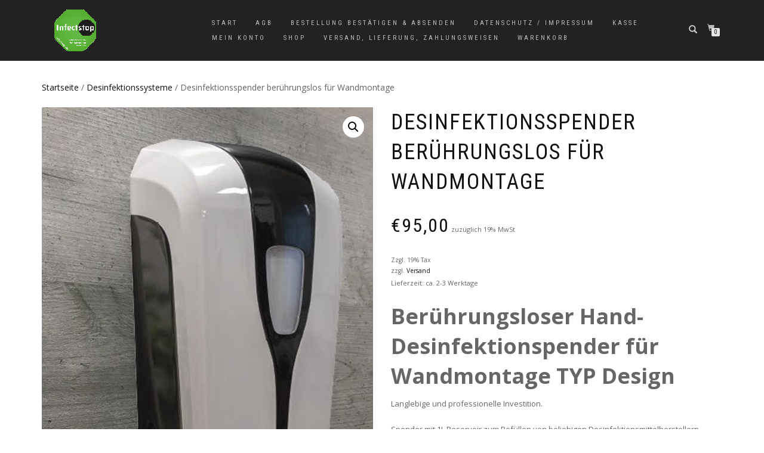

--- FILE ---
content_type: text/html; charset=UTF-8
request_url: https://covidblock.de/produkt/desinfektionsspender-beruehrungslos-fuer-wandmontage
body_size: 14790
content:
<!DOCTYPE html>
<html lang="de">
<head>
<meta charset="UTF-8">
<meta name="viewport" content="width=device-width, initial-scale=1, maximum-scale=1">
<link rel="profile" href="http://gmpg.org/xfn/11">

<script>window._wca = window._wca || [];</script>

	<!-- This site is optimized with the Yoast SEO plugin v14.1 - https://yoast.com/wordpress/plugins/seo/ -->
	<title>Desinfektionsspender berührungslos für Wandmontage - COVIDBLOCK PROFESSIONELLER HYGIENESCHUTZ</title>
	<meta name="description" content="- Mobile Trennwände - Desinfektionsspender - Acrylscheiben für Theke und Tisch - Absperrsysteme - Berührungsloser Desinfektionsspender - Komplettset Desinfektionsspender - Touchless Desinfektion - Tröpfcheninfektionsschutz - Schutzsysteme - Thekenschutzwand - Thekentrennwände - Acrylschutzwand - Kassenschutzwand- Infektionsschutzsysteme- Besucherboxen - Absperrsysteme - Schutzwand mieten - München - Bayern" />
	<meta name="robots" content="index, follow" />
	<meta name="googlebot" content="index, follow, max-snippet:-1, max-image-preview:large, max-video-preview:-1" />
	<meta name="bingbot" content="index, follow, max-snippet:-1, max-image-preview:large, max-video-preview:-1" />
	<link rel="canonical" href="https://covidblock.de/produkt/desinfektionsspender-beruehrungslos-fuer-wandmontage" />
	<meta property="og:locale" content="de_DE" />
	<meta property="og:type" content="article" />
	<meta property="og:title" content="Desinfektionsspender berührungslos für Wandmontage - COVIDBLOCK PROFESSIONELLER HYGIENESCHUTZ" />
	<meta property="og:description" content="- Mobile Trennwände - Desinfektionsspender - Acrylscheiben für Theke und Tisch - Absperrsysteme - Berührungsloser Desinfektionsspender - Komplettset Desinfektionsspender - Touchless Desinfektion - Tröpfcheninfektionsschutz - Schutzsysteme - Thekenschutzwand - Thekentrennwände - Acrylschutzwand - Kassenschutzwand- Infektionsschutzsysteme- Besucherboxen - Absperrsysteme - Schutzwand mieten - München - Bayern" />
	<meta property="og:url" content="https://covidblock.de/produkt/desinfektionsspender-beruehrungslos-fuer-wandmontage" />
	<meta property="og:site_name" content="COVIDBLOCK PROFESSIONELLER HYGIENESCHUTZ" />
	<meta property="article:modified_time" content="2025-12-05T09:02:45+00:00" />
	<meta property="og:image" content="https://covidblock.de/wp-content/uploads/2020/06/STOP_AKTION-scaled.jpg" />
	<meta property="og:image:width" content="1920" />
	<meta property="og:image:height" content="2560" />
	<meta name="twitter:card" content="summary_large_image" />
	<script type="application/ld+json" class="yoast-schema-graph">{"@context":"https://schema.org","@graph":[{"@type":"Organization","@id":"https://covidblock.de/#organization","name":"SPECTRAM.E.D. GmbH","url":"https://covidblock.de/","sameAs":[],"logo":{"@type":"ImageObject","@id":"https://covidblock.de/#logo","inLanguage":"de","url":"https://covidblock.de/wp-content/uploads/2020/05/Logo_web_mobil.png","width":105,"height":105,"caption":"SPECTRAM.E.D. GmbH"},"image":{"@id":"https://covidblock.de/#logo"}},{"@type":"WebSite","@id":"https://covidblock.de/#website","url":"https://covidblock.de/","name":"COVIDBLOCK PROFESSIONELLER HYGIENESCHUTZ","description":"Bieten Sie Ihren Kunden die professionelle Seite des Hygieneschutz!","publisher":{"@id":"https://covidblock.de/#organization"},"potentialAction":[{"@type":"SearchAction","target":"https://covidblock.de/?s={search_term_string}","query-input":"required name=search_term_string"}],"inLanguage":"de"},{"@type":"ImageObject","@id":"https://covidblock.de/produkt/desinfektionsspender-beruehrungslos-fuer-wandmontage#primaryimage","inLanguage":"de","url":"https://covidblock.de/wp-content/uploads/2020/06/STOP_AKTION-scaled.jpg","width":1920,"height":2560},{"@type":"WebPage","@id":"https://covidblock.de/produkt/desinfektionsspender-beruehrungslos-fuer-wandmontage#webpage","url":"https://covidblock.de/produkt/desinfektionsspender-beruehrungslos-fuer-wandmontage","name":"Desinfektionsspender ber\u00fchrungslos f\u00fcr Wandmontage - COVIDBLOCK PROFESSIONELLER HYGIENESCHUTZ","isPartOf":{"@id":"https://covidblock.de/#website"},"primaryImageOfPage":{"@id":"https://covidblock.de/produkt/desinfektionsspender-beruehrungslos-fuer-wandmontage#primaryimage"},"datePublished":"2020-06-04T14:21:58+00:00","dateModified":"2025-12-05T09:02:45+00:00","description":"- Mobile Trennw\u00e4nde - Desinfektionsspender - Acrylscheiben f\u00fcr Theke und Tisch - Absperrsysteme - Ber\u00fchrungsloser Desinfektionsspender - Komplettset Desinfektionsspender - Touchless Desinfektion - Tr\u00f6pfcheninfektionsschutz - Schutzsysteme - Thekenschutzwand - Thekentrennw\u00e4nde - Acrylschutzwand - Kassenschutzwand- Infektionsschutzsysteme- Besucherboxen - Absperrsysteme - Schutzwand mieten - M\u00fcnchen - Bayern","inLanguage":"de","potentialAction":[{"@type":"ReadAction","target":["https://covidblock.de/produkt/desinfektionsspender-beruehrungslos-fuer-wandmontage"]}]}]}</script>
	<!-- / Yoast SEO plugin. -->


<link rel='dns-prefetch' href='//stats.wp.com' />
<link rel='dns-prefetch' href='//s.w.org' />
<link rel="alternate" type="application/rss+xml" title="COVIDBLOCK PROFESSIONELLER HYGIENESCHUTZ &raquo; Feed" href="https://covidblock.de/feed" />
<link rel="alternate" type="application/rss+xml" title="COVIDBLOCK PROFESSIONELLER HYGIENESCHUTZ &raquo; Kommentar-Feed" href="https://covidblock.de/comments/feed" />
<link rel="alternate" type="application/rss+xml" title="COVIDBLOCK PROFESSIONELLER HYGIENESCHUTZ &raquo; Desinfektionsspender berührungslos für Wandmontage-Kommentar-Feed" href="https://covidblock.de/produkt/desinfektionsspender-beruehrungslos-fuer-wandmontage/feed" />
		<script type="text/javascript">
			window._wpemojiSettings = {"baseUrl":"https:\/\/s.w.org\/images\/core\/emoji\/12.0.0-1\/72x72\/","ext":".png","svgUrl":"https:\/\/s.w.org\/images\/core\/emoji\/12.0.0-1\/svg\/","svgExt":".svg","source":{"concatemoji":"https:\/\/covidblock.de\/wp-includes\/js\/wp-emoji-release.min.js?ver=5.4.18"}};
			/*! This file is auto-generated */
			!function(e,a,t){var n,r,o,i=a.createElement("canvas"),p=i.getContext&&i.getContext("2d");function s(e,t){var a=String.fromCharCode;p.clearRect(0,0,i.width,i.height),p.fillText(a.apply(this,e),0,0);e=i.toDataURL();return p.clearRect(0,0,i.width,i.height),p.fillText(a.apply(this,t),0,0),e===i.toDataURL()}function c(e){var t=a.createElement("script");t.src=e,t.defer=t.type="text/javascript",a.getElementsByTagName("head")[0].appendChild(t)}for(o=Array("flag","emoji"),t.supports={everything:!0,everythingExceptFlag:!0},r=0;r<o.length;r++)t.supports[o[r]]=function(e){if(!p||!p.fillText)return!1;switch(p.textBaseline="top",p.font="600 32px Arial",e){case"flag":return s([127987,65039,8205,9895,65039],[127987,65039,8203,9895,65039])?!1:!s([55356,56826,55356,56819],[55356,56826,8203,55356,56819])&&!s([55356,57332,56128,56423,56128,56418,56128,56421,56128,56430,56128,56423,56128,56447],[55356,57332,8203,56128,56423,8203,56128,56418,8203,56128,56421,8203,56128,56430,8203,56128,56423,8203,56128,56447]);case"emoji":return!s([55357,56424,55356,57342,8205,55358,56605,8205,55357,56424,55356,57340],[55357,56424,55356,57342,8203,55358,56605,8203,55357,56424,55356,57340])}return!1}(o[r]),t.supports.everything=t.supports.everything&&t.supports[o[r]],"flag"!==o[r]&&(t.supports.everythingExceptFlag=t.supports.everythingExceptFlag&&t.supports[o[r]]);t.supports.everythingExceptFlag=t.supports.everythingExceptFlag&&!t.supports.flag,t.DOMReady=!1,t.readyCallback=function(){t.DOMReady=!0},t.supports.everything||(n=function(){t.readyCallback()},a.addEventListener?(a.addEventListener("DOMContentLoaded",n,!1),e.addEventListener("load",n,!1)):(e.attachEvent("onload",n),a.attachEvent("onreadystatechange",function(){"complete"===a.readyState&&t.readyCallback()})),(n=t.source||{}).concatemoji?c(n.concatemoji):n.wpemoji&&n.twemoji&&(c(n.twemoji),c(n.wpemoji)))}(window,document,window._wpemojiSettings);
		</script>
		<style type="text/css">
img.wp-smiley,
img.emoji {
	display: inline !important;
	border: none !important;
	box-shadow: none !important;
	height: 1em !important;
	width: 1em !important;
	margin: 0 .07em !important;
	vertical-align: -0.1em !important;
	background: none !important;
	padding: 0 !important;
}
</style>
	<link rel='stylesheet' id='wp-block-library-css'  href='https://c0.wp.com/c/5.4.18/wp-includes/css/dist/block-library/style.min.css' type='text/css' media='all' />
<style id='wp-block-library-inline-css' type='text/css'>
.has-text-align-justify{text-align:justify;}
</style>
<link rel='stylesheet' id='wc-block-style-css'  href='https://c0.wp.com/p/woocommerce/4.1.4/packages/woocommerce-blocks/build/style.css' type='text/css' media='all' />
<link rel='stylesheet' id='photoswipe-css'  href='https://c0.wp.com/p/woocommerce/4.1.4/assets/css/photoswipe/photoswipe.min.css' type='text/css' media='all' />
<link rel='stylesheet' id='photoswipe-default-skin-css'  href='https://c0.wp.com/p/woocommerce/4.1.4/assets/css/photoswipe/default-skin/default-skin.min.css' type='text/css' media='all' />
<style id='woocommerce-inline-inline-css' type='text/css'>
.woocommerce form .form-row .required { visibility: visible; }
</style>
<link rel='stylesheet' id='bootstrap-css'  href='https://covidblock.de/wp-content/themes/shop-isle/assets/bootstrap/css/bootstrap.min.css?ver=20120208' type='text/css' media='all' />
<link rel='stylesheet' id='magnific-popup-css'  href='https://covidblock.de/wp-content/themes/shop-isle/assets/css/vendor/magnific-popup.min.css?ver=20120208' type='text/css' media='all' />
<link rel='stylesheet' id='flexslider-css'  href='https://covidblock.de/wp-content/themes/shop-isle/assets/css/vendor/flexslider.min.css?ver=20120208' type='text/css' media='all' />
<link rel='stylesheet' id='owl-carousel-css'  href='https://covidblock.de/wp-content/themes/shop-isle/assets/css/vendor/owl.carousel.min.css?ver=2.1.7' type='text/css' media='all' />
<link rel='stylesheet' id='shop-isle-animate-css'  href='https://covidblock.de/wp-content/themes/shop-isle/assets/css/vendor/animate.min.css?ver=20120208' type='text/css' media='all' />
<link rel='stylesheet' id='shop-isle-main-style-css'  href='https://covidblock.de/wp-content/themes/shop-isle/assets/css/style.min.css?ver=1.1.60' type='text/css' media='all' />
<link rel='stylesheet' id='shop-isle-style-css'  href='https://covidblock.de/wp-content/themes/shop-isle/style.css?ver=1.1.60' type='text/css' media='all' />
<link rel='stylesheet' id='woocommerce-de_frontend_styles-css'  href='https://covidblock.de/wp-content/plugins/woocommerce-german-market-light/css/frontend.min.css?ver=1.0.2' type='text/css' media='all' />
<link rel='stylesheet' id='shop-isle-woocommerce-style1-css'  href='https://covidblock.de/wp-content/themes/shop-isle/inc/woocommerce/css/woocommerce.css?ver=11' type='text/css' media='all' />
<link rel='stylesheet' id='jetpack_css-css'  href='https://c0.wp.com/p/jetpack/8.5.3/css/jetpack.css' type='text/css' media='all' />
<!--n2css--><script type='text/javascript' src='https://covidblock.de/wp-content/plugins/1and1-wordpress-assistant/js/cookies.js?ver=5.4.18'></script>
<script type='text/javascript' src='https://c0.wp.com/c/5.4.18/wp-includes/js/jquery/jquery.js'></script>
<script type='text/javascript' src='https://c0.wp.com/c/5.4.18/wp-includes/js/jquery/jquery-migrate.min.js'></script>
<script async type='text/javascript' src='https://stats.wp.com/s-202551.js'></script>
<script type='text/javascript'>
/* <![CDATA[ */
var sepa_ajax_object = {"ajax_url":"https:\/\/covidblock.de\/wp-admin\/admin-ajax.php","nonce":"a350904894"};
var woocommerce_remove_updated_totals = "0";
var woocommerce_payment_update = "1";
/* ]]> */
</script>
<script type='text/javascript' src='https://covidblock.de/wp-content/plugins/woocommerce-german-market-light/js/WooCommerce-German-Market-Frontend.min.js?ver=1.0.2'></script>
<link rel='https://api.w.org/' href='https://covidblock.de/wp-json/' />
<link rel="EditURI" type="application/rsd+xml" title="RSD" href="https://covidblock.de/xmlrpc.php?rsd" />
<link rel="wlwmanifest" type="application/wlwmanifest+xml" href="https://covidblock.de/wp-includes/wlwmanifest.xml" /> 
<meta name="generator" content="WordPress 5.4.18" />
<meta name="generator" content="WooCommerce 4.1.4" />
<link rel='shortlink' href='https://covidblock.de/?p=437' />
<link rel="alternate" type="application/json+oembed" href="https://covidblock.de/wp-json/oembed/1.0/embed?url=https%3A%2F%2Fcovidblock.de%2Fprodukt%2Fdesinfektionsspender-beruehrungslos-fuer-wandmontage" />
<link rel="alternate" type="text/xml+oembed" href="https://covidblock.de/wp-json/oembed/1.0/embed?url=https%3A%2F%2Fcovidblock.de%2Fprodukt%2Fdesinfektionsspender-beruehrungslos-fuer-wandmontage&#038;format=xml" />
<meta name="google-site-verification" content="hqCZpAVgJBDb_3sRF2OMNpC6EV8hUWREy3JQ_KeHiAc" />
<link rel='dns-prefetch' href='//c0.wp.com'/>
<style type='text/css'>img#wpstats{display:none}</style><style id="shop_isle_customizr_pallete" type="text/css">.module.module-video { padding: 130px 0px; }.shop_isle_header_title h1 a, .shop_isle_header_title h2 a { color: #60d60c; }</style>	<noscript><style>.woocommerce-product-gallery{ opacity: 1 !important; }</style></noscript>
	<style type="text/css">.recentcomments a{display:inline !important;padding:0 !important;margin:0 !important;}</style><style type="text/css">.broken_link, a.broken_link {
	text-decoration: line-through;
}</style><link rel="icon" href="https://covidblock.de/wp-content/uploads/2020/05/cropped-Logo_web-32x32.png" sizes="32x32" />
<link rel="icon" href="https://covidblock.de/wp-content/uploads/2020/05/cropped-Logo_web-192x192.png" sizes="192x192" />
<link rel="apple-touch-icon" href="https://covidblock.de/wp-content/uploads/2020/05/cropped-Logo_web-180x180.png" />
<meta name="msapplication-TileImage" content="https://covidblock.de/wp-content/uploads/2020/05/cropped-Logo_web-270x270.png" />
</head>
<body class="product-template-default single single-product postid-437 wp-custom-logo theme-shop-isle woocommerce woocommerce-page woocommerce-no-js woocommerce-active">

	
	<!-- Preloader -->
	
	<header class="header ">
			<!-- Navigation start -->
		<nav class="navbar navbar-custom navbar-fixed-top " role="navigation">

		<div class="container">
		<div class="header-container">

		<div class="navbar-header">
		<div class="shop_isle_header_title"><div class="shop-isle-header-title-inner"><a href="https://covidblock.de/" class="custom-logo-link" rel="home"><img width="72" height="72" src="https://covidblock.de/wp-content/uploads/2020/05/Logo_web_mobilmini.png" class="custom-logo" alt="COVIDBLOCK PROFESSIONELLER HYGIENESCHUTZ" /></a></div></div>
						<div type="button" class="navbar-toggle" data-toggle="collapse" data-target="#custom-collapse">
							<span class="sr-only">Navigation umschalten</span>
							<span class="icon-bar"></span>
							<span class="icon-bar"></span>
							<span class="icon-bar"></span>
						</div>
					</div>

					<div class="header-menu-wrap">
						<div class="collapse navbar-collapse" id="custom-collapse">

							<div class="nav navbar-nav navbar-right"><ul>
<li ><a href="https://covidblock.de/">Start</a></li><li class="page_item page-item-148"><a href="https://covidblock.de/agb">AGB</a></li>
<li class="page_item page-item-184"><a href="https://covidblock.de/bestellung_bestaetigen__absenden">Bestellung bestätigen &#038; absenden</a></li>
<li class="page_item page-item-3"><a href="https://covidblock.de/privacy-policy">DATENSCHUTZ / IMPRESSUM</a></li>
<li class="page_item page-item-8"><a href="https://covidblock.de/kasse">Kasse</a></li>
<li class="page_item page-item-9"><a href="https://covidblock.de/mein-konto">Mein Konto</a></li>
<li class="page_item page-item-6 current_page_parent"><a href="https://covidblock.de/shop">Shop</a></li>
<li class="page_item page-item-179"><a href="https://covidblock.de/versand__lieferung">Versand, Lieferung, Zahlungsweisen</a></li>
<li class="page_item page-item-7"><a href="https://covidblock.de/warenkorb">Warenkorb</a></li>
</ul></div>

						</div>
					</div>

											<div class="navbar-cart">

							<div class="header-search">
								<div class="glyphicon glyphicon-search header-search-button"></div>
								<div class="header-search-input">
									<form role="search" method="get" class="woocommerce-product-search" action="https://covidblock.de/">
										<input type="search" class="search-field" placeholder="Produkte durchsuchen&nbsp;&hellip;" value="" name="s" title="Suche nach:" />
										<input type="submit" value="Suchen" />
										<input type="hidden" name="post_type" value="product" />
									</form>
								</div>
							</div>

															<div class="navbar-cart-inner">
									<a href="https://covidblock.de/warenkorb" title="Einkaufswagen ansehen" class="cart-contents">
										<span class="icon-basket"></span>
										<span class="cart-item-number">0</span>
									</a>
																	</div>
							
						</div>
					
				</div>
			</div>

		</nav>
		<!-- Navigation end -->
		
	
	</header>

	<div class="main">
					
			<section class="module module-super-small">
			<div class="container product-main-content"><div class="woocommerce-notices-wrapper"></div><nav class="woocommerce-breadcrumb"><a href="https://covidblock.de">Startseite</a>&nbsp;&#47;&nbsp;<a href="https://covidblock.de/produkt-kategorie/desinfektionssysteme">Desinfektionssysteme</a>&nbsp;&#47;&nbsp;Desinfektionsspender berührungslos für Wandmontage</nav><div id="product-437" class="product type-product post-437 status-publish first instock product_cat-desinfektionssysteme product_tag-beruehrungsloser-desinfektionsspender product_tag-desinfektionssaeule product_tag-desinfektionsstation has-post-thumbnail sold-individually taxable shipping-taxable purchasable product-type-simple">

	<div class="woocommerce-product-gallery woocommerce-product-gallery--with-images woocommerce-product-gallery--columns-6 images" data-columns="6" style="opacity: 0; transition: opacity .25s ease-in-out;">
	<figure class="woocommerce-product-gallery__wrapper">
		<div data-thumb="https://covidblock.de/wp-content/uploads/2020/06/STOP_AKTION-160x160.jpg" data-thumb-alt="" class="woocommerce-product-gallery__image"><a href="https://covidblock.de/wp-content/uploads/2020/06/STOP_AKTION-scaled.jpg"><img width="555" height="740" src="https://covidblock.de/wp-content/uploads/2020/06/STOP_AKTION-555x740.jpg" class="wp-post-image" alt="" title="STOP_AKTION" data-caption="" data-src="https://covidblock.de/wp-content/uploads/2020/06/STOP_AKTION-scaled.jpg" data-large_image="https://covidblock.de/wp-content/uploads/2020/06/STOP_AKTION-scaled.jpg" data-large_image_width="1920" data-large_image_height="2560" srcset="https://covidblock.de/wp-content/uploads/2020/06/STOP_AKTION-555x740.jpg 555w, https://covidblock.de/wp-content/uploads/2020/06/STOP_AKTION-225x300.jpg 225w, https://covidblock.de/wp-content/uploads/2020/06/STOP_AKTION-768x1024.jpg 768w, https://covidblock.de/wp-content/uploads/2020/06/STOP_AKTION-1152x1536.jpg 1152w, https://covidblock.de/wp-content/uploads/2020/06/STOP_AKTION-1536x2048.jpg 1536w, https://covidblock.de/wp-content/uploads/2020/06/STOP_AKTION-scaled.jpg 1920w" sizes="(max-width: 555px) 100vw, 555px" /></a></div><div data-thumb="https://covidblock.de/wp-content/uploads/2020/06/IMG_8246-160x160.jpg" data-thumb-alt="" class="woocommerce-product-gallery__image"><a href="https://covidblock.de/wp-content/uploads/2020/06/IMG_8246-scaled.jpg"><img width="555" height="740" src="https://covidblock.de/wp-content/uploads/2020/06/IMG_8246-555x740.jpg" class="" alt="" title="IMG_8246" data-caption="" data-src="https://covidblock.de/wp-content/uploads/2020/06/IMG_8246-scaled.jpg" data-large_image="https://covidblock.de/wp-content/uploads/2020/06/IMG_8246-scaled.jpg" data-large_image_width="1920" data-large_image_height="2560" srcset="https://covidblock.de/wp-content/uploads/2020/06/IMG_8246-555x740.jpg 555w, https://covidblock.de/wp-content/uploads/2020/06/IMG_8246-225x300.jpg 225w, https://covidblock.de/wp-content/uploads/2020/06/IMG_8246-768x1024.jpg 768w, https://covidblock.de/wp-content/uploads/2020/06/IMG_8246-1152x1536.jpg 1152w, https://covidblock.de/wp-content/uploads/2020/06/IMG_8246-1536x2048.jpg 1536w, https://covidblock.de/wp-content/uploads/2020/06/IMG_8246-scaled.jpg 1920w" sizes="(max-width: 555px) 100vw, 555px" /></a></div><div data-thumb="https://covidblock.de/wp-content/uploads/2020/06/IMG_8247-160x160.jpg" data-thumb-alt="" class="woocommerce-product-gallery__image"><a href="https://covidblock.de/wp-content/uploads/2020/06/IMG_8247-scaled.jpg"><img width="555" height="740" src="https://covidblock.de/wp-content/uploads/2020/06/IMG_8247-555x740.jpg" class="" alt="" title="IMG_8247" data-caption="" data-src="https://covidblock.de/wp-content/uploads/2020/06/IMG_8247-scaled.jpg" data-large_image="https://covidblock.de/wp-content/uploads/2020/06/IMG_8247-scaled.jpg" data-large_image_width="1920" data-large_image_height="2560" srcset="https://covidblock.de/wp-content/uploads/2020/06/IMG_8247-555x740.jpg 555w, https://covidblock.de/wp-content/uploads/2020/06/IMG_8247-225x300.jpg 225w, https://covidblock.de/wp-content/uploads/2020/06/IMG_8247-768x1024.jpg 768w, https://covidblock.de/wp-content/uploads/2020/06/IMG_8247-1152x1536.jpg 1152w, https://covidblock.de/wp-content/uploads/2020/06/IMG_8247-1536x2048.jpg 1536w, https://covidblock.de/wp-content/uploads/2020/06/IMG_8247-scaled.jpg 1920w" sizes="(max-width: 555px) 100vw, 555px" /></a></div><div data-thumb="https://covidblock.de/wp-content/uploads/2020/06/IMG_8248-160x160.jpg" data-thumb-alt="" class="woocommerce-product-gallery__image"><a href="https://covidblock.de/wp-content/uploads/2020/06/IMG_8248-scaled.jpg"><img width="555" height="740" src="https://covidblock.de/wp-content/uploads/2020/06/IMG_8248-555x740.jpg" class="" alt="" title="IMG_8248" data-caption="" data-src="https://covidblock.de/wp-content/uploads/2020/06/IMG_8248-scaled.jpg" data-large_image="https://covidblock.de/wp-content/uploads/2020/06/IMG_8248-scaled.jpg" data-large_image_width="1920" data-large_image_height="2560" srcset="https://covidblock.de/wp-content/uploads/2020/06/IMG_8248-555x740.jpg 555w, https://covidblock.de/wp-content/uploads/2020/06/IMG_8248-225x300.jpg 225w, https://covidblock.de/wp-content/uploads/2020/06/IMG_8248-768x1024.jpg 768w, https://covidblock.de/wp-content/uploads/2020/06/IMG_8248-1152x1536.jpg 1152w, https://covidblock.de/wp-content/uploads/2020/06/IMG_8248-1536x2048.jpg 1536w, https://covidblock.de/wp-content/uploads/2020/06/IMG_8248-scaled.jpg 1920w" sizes="(max-width: 555px) 100vw, 555px" /></a></div><div data-thumb="https://covidblock.de/wp-content/uploads/2020/06/IMG_8252-160x160.jpg" data-thumb-alt="" class="woocommerce-product-gallery__image"><a href="https://covidblock.de/wp-content/uploads/2020/06/IMG_8252-scaled.jpg"><img width="555" height="740" src="https://covidblock.de/wp-content/uploads/2020/06/IMG_8252-555x740.jpg" class="" alt="" title="IMG_8252" data-caption="" data-src="https://covidblock.de/wp-content/uploads/2020/06/IMG_8252-scaled.jpg" data-large_image="https://covidblock.de/wp-content/uploads/2020/06/IMG_8252-scaled.jpg" data-large_image_width="1920" data-large_image_height="2560" srcset="https://covidblock.de/wp-content/uploads/2020/06/IMG_8252-555x740.jpg 555w, https://covidblock.de/wp-content/uploads/2020/06/IMG_8252-225x300.jpg 225w, https://covidblock.de/wp-content/uploads/2020/06/IMG_8252-768x1024.jpg 768w, https://covidblock.de/wp-content/uploads/2020/06/IMG_8252-1152x1536.jpg 1152w, https://covidblock.de/wp-content/uploads/2020/06/IMG_8252-1536x2048.jpg 1536w, https://covidblock.de/wp-content/uploads/2020/06/IMG_8252-scaled.jpg 1920w" sizes="(max-width: 555px) 100vw, 555px" /></a></div>	</figure>
</div>

	<div class="summary entry-summary">
		<h1 class="product_title entry-title">Desinfektionsspender berührungslos für Wandmontage</h1>		
		
		
				<div class="legacy-itemprop-offers">

		
			<p class="price  ">

				<span class="woocommerce-Price-amount amount"><span class="woocommerce-Price-currencySymbol">&euro;</span>95,00</span> <small class="woocommerce-price-suffix">zuzüglich 19% MwSt</small>
		<div class="wgm-info woocommerce-de_price_taxrate ">Zzgl. 19%  Tax</div>
		<div class="wgm-info woocommerce_de_versandkosten">zzgl. <a class="versandkosten" href="https://covidblock.de/versand__lieferung" target="_blank">Versand</a></div><div class="wgm-info shipping_de shipping_de_string">
				<small>
					<span>Lieferzeit: ca. 2-3 Werktage</span>
				</small>
			</div>
			</p>
		</div>

		<div class="woocommerce-product-details__short-description">
	<h1><strong>Berührungsloser Hand-Desinfektionspender für Wandmontage TYP Design</strong></h1>
<p>Langlebige und professionelle Investition.</p>
<p>Spender mit 1L Reservoir zum Befüllen von beliebigen Desinfektionsmittelherstellern.</p>
<p>Spendertyp je nach aktuellem Lagerbestand in verschiedenen Modelvarianten vorrätig</p>
<p>8x AA Batterien notwendig ( nicht im Lieferumfang)</p>
<p>Akkubetrieb natürlich mit entsprechenden Akkus Typ  AA auch möglich.</p>
<p>Bei größeren Bestellmengen bitte um Kontaktaufnahme vorab.</p>
<p>Professioneller, berührungsloser Handdesinfektionsspender für die Erfüllung der neuen Hygieneauflagen<br />
für Handel und Industrie oder Dienstleistungsbetriebe</p>
</div>

	
	<form class="cart" action="https://covidblock.de/produkt/desinfektionsspender-beruehrungslos-fuer-wandmontage" method="post" enctype='multipart/form-data'>
		
			<div class="quantity hidden">
		<input type="hidden" id="quantity_6947e6a125222" class="qty" name="quantity" value="1" />
	</div>
	
		<button type="submit" name="add-to-cart" value="437" class="single_add_to_cart_button button alt">In den Warenkorb</button>

			</form>

	
<div class="product_meta">

	
	
		<span class="sku_wrapper">Artikelnummer: <span class="sku">Wandspender PIX</span></span>

	
	<span class="posted_in">Kategorie: <a href="https://covidblock.de/produkt-kategorie/desinfektionssysteme" rel="tag">Desinfektionssysteme</a></span>
	<span class="tagged_as">Schlagwörter: <a href="https://covidblock.de/produkt-schlagwort/beruehrungsloser-desinfektionsspender" rel="tag">Berührungsloser Desinfektionsspender</a>, <a href="https://covidblock.de/produkt-schlagwort/desinfektionssaeule" rel="tag">Desinfektionssäule</a>, <a href="https://covidblock.de/produkt-schlagwort/desinfektionsstation" rel="tag">Desinfektionsstation</a></span>
	
</div>
	</div>

	
	<div class="woocommerce-tabs wc-tabs-wrapper">
		<ul class="tabs wc-tabs" role="tablist">
							<li class="description_tab" id="tab-title-description" role="tab" aria-controls="tab-description">
					<a href="#tab-description">
						Beschreibung					</a>
				</li>
							<li class="additional_information_tab" id="tab-title-additional_information" role="tab" aria-controls="tab-additional_information">
					<a href="#tab-additional_information">
						Zusätzliche Information					</a>
				</li>
							<li class="reviews_tab" id="tab-title-reviews" role="tab" aria-controls="tab-reviews">
					<a href="#tab-reviews">
						Bewertungen (0)					</a>
				</li>
					</ul>
					<div class="woocommerce-Tabs-panel woocommerce-Tabs-panel--description panel entry-content wc-tab" id="tab-description" role="tabpanel" aria-labelledby="tab-title-description">
				
	<h2>Beschreibung</h2>

<h1><span style="font-size: small;"><strong>Berührungsloser Hand-Desinfektionspender für Wandmontage TYP Design<br />
</strong></span></h1>
<p>Berührungsloser Desinfektionsspender mit Handerkennung zur Wand oder Säulenmontage</p>
<p>Langlebige und professionelle Investition.</p>
<p>Spender mit 1L Reservoir zum Befüllen von beliebigen Desinfektionsmittelherstellern.</p>
<p>Spendertyp je nach aktuellem Lagerbestand in verschiedenen Modelvarianten vorrätig</p>
<p>8xAA Batterien notwendig ( nicht im Lieferumfang)</p>
<p>Akkubetrieb natürlich mit entsprechenden Akkus  AA auch möglich.</p>
<p>Bei größeren Bestellmengen bitte um Kontaktaufnahme vorab.</p>
<p><span style="font-size: small;">Professioneller, berührungsloser Handdesinfektionsspender für die Erfüllung der neuen Hygieneauflagen<br />
für Handel und Industrie oder Dienstleistungsbetriebe</span></p>
<p>&nbsp;</p>
			</div>
					<div class="woocommerce-Tabs-panel woocommerce-Tabs-panel--additional_information panel entry-content wc-tab" id="tab-additional_information" role="tabpanel" aria-labelledby="tab-title-additional_information">
				
	<h2>Zusätzliche Information</h2>

<table class="woocommerce-product-attributes shop_attributes">
			<tr class="woocommerce-product-attributes-item woocommerce-product-attributes-item--weight">
			<th class="woocommerce-product-attributes-item__label">Gewicht</th>
			<td class="woocommerce-product-attributes-item__value">2 kg</td>
		</tr>
			<tr class="woocommerce-product-attributes-item woocommerce-product-attributes-item--dimensions">
			<th class="woocommerce-product-attributes-item__label">Größe</th>
			<td class="woocommerce-product-attributes-item__value">27 &times; 32 &times; 126 cm</td>
		</tr>
	</table>
			</div>
					<div class="woocommerce-Tabs-panel woocommerce-Tabs-panel--reviews panel entry-content wc-tab" id="tab-reviews" role="tabpanel" aria-labelledby="tab-title-reviews">
				<div id="reviews" class="woocommerce-Reviews">
	<div id="comments">
		<h2 class="woocommerce-Reviews-title">
			Bewertungen		</h2>

					<p class="woocommerce-noreviews">Es gibt noch keine Bewertungen.</p>
			</div>

			<div id="review_form_wrapper">
			<div id="review_form">
					<div id="respond" class="comment-respond">
		<span id="reply-title" class="comment-reply-title">Schreibe die erste Bewertung für &#8222;Desinfektionsspender berührungslos für Wandmontage&#8220; <small><a rel="nofollow" id="cancel-comment-reply-link" href="/produkt/desinfektionsspender-beruehrungslos-fuer-wandmontage#respond" style="display:none;">Antwort abbrechen</a></small></span><form action="https://covidblock.de/wp-comments-post.php" method="post" id="commentform" class="comment-form" novalidate><p class="comment-notes"><span id="email-notes">Deine E-Mail-Adresse wird nicht veröffentlicht.</span> Erforderliche Felder sind mit <span class="required">*</span> markiert</p><div class="comment-form-rating"><label for="rating">Deine Bewertung</label><select name="rating" id="rating" required>
						<option value="">Bewertung&hellip;</option>
						<option value="5">Ausgezeichnet</option>
						<option value="4">Gut</option>
						<option value="3">Durchschnittlich</option>
						<option value="2">Nicht ganz schlecht</option>
						<option value="1">Sehr schlecht</option>
					</select></div><p class="comment-form-comment"><label for="comment">Deine Rezension&nbsp;<span class="required">*</span></label><textarea autocomplete="new-password"  id="f17ce735d0"  name="f17ce735d0"   cols="45" rows="8" required></textarea><textarea id="comment" aria-hidden="true" name="comment" autocomplete="new-password" style="padding:0;clip:rect(1px, 1px, 1px, 1px);position:absolute !important;white-space:nowrap;height:1px;width:1px;overflow:hidden;" tabindex="-1"></textarea><script data-noptimize type="text/javascript">document.getElementById("comment").setAttribute( "id", "a0624eb97b7e31443d711b9641f45669" );document.getElementById("f17ce735d0").setAttribute( "id", "comment" );</script></p><p class="comment-form-privacy-policy"><input type="checkbox" class="input-checkbox " name="german_market_privacy_declaration" id="german_market_privacy_declaration" value="1"><label for="german_market_privacy_declaration" class="german-market-privacy-declaration-product-review">Ich habe die <a href="https://covidblock.de/privacy-policy" class="wgm-privacy" target="_blank">Datenschutzerklärung</a> gelesen und stimmte ihr zu.&nbsp;<span class="required">*</span></label><input type="hidden" name="gm_checkbox_6_product_review_opt_in" value="yes" /></p><p class="comment-form-author"><label for="author">Name&nbsp;<span class="required">*</span></label><input id="author" name="author" type="text" value="" size="30" required /></p>
<p class="comment-form-email"><label for="email">E-Mail&nbsp;<span class="required">*</span></label><input id="email" name="email" type="email" value="" size="30" required /></p>
<p class="comment-form-cookies-consent"><input id="wp-comment-cookies-consent" name="wp-comment-cookies-consent" type="checkbox" value="yes" /> <label for="wp-comment-cookies-consent">Meinen Namen, meine E-Mail-Adresse und meine Website in diesem Browser für die nächste Kommentierung speichern.</label></p>
<p class="form-submit"><input name="submit" type="submit" id="submit" class="submit" value="Senden" /> <input type='hidden' name='comment_post_ID' value='437' id='comment_post_ID' />
<input type='hidden' name='comment_parent' id='comment_parent' value='0' />
</p></form>	</div><!-- #respond -->
				</div>
		</div>
	
	<div class="clear"></div>
</div>
			</div>
		
			</div>

</div></div><div class="container"></div><hr class="divider-w"><div class="container">
	<section class="related products">

					<h2>Ähnliche Produkte</h2>
				
		<ul class="products columns-4">

			
					<li class="product type-product post-277 status-publish first instock product_cat-absperrsysteme product_cat-desinfektionssysteme product_tag-abfalleimer product_tag-desinfektionstuecherspender has-post-thumbnail taxable shipping-taxable purchasable product-type-variable has-default-attributes">
	<a href="https://covidblock.de/produkt/infostele-mit-spender-fuer-desinfektionstuecher-muelleimer" class="woocommerce-LoopProduct-link woocommerce-loop-product__link"><img width="262" height="197" src="https://covidblock.de/wp-content/uploads/2020/05/Desinfektionsspender-mit-Mülleimer-und-Handschuhspender_400x1250_GRÜN-e1589496398696-262x197.jpg" class="attachment-shop_catalog size-shop_catalog wp-post-image" alt="" title="Desinfektionsspender mit Mülleimer und Handschuhspender_400x1250_GRÜN" /><h2 class="woocommerce-loop-product__title">Infostele mit Spender für Desinfektionstücher &#038; Mülleimer</h2></a>
				<p class="price  ">

				<span class="woocommerce-Price-amount amount"><span class="woocommerce-Price-currencySymbol">&euro;</span>331,91</span> <small class="woocommerce-price-suffix">zuzüglich 19% MwSt</small>
		<div class="wgm-info woocommerce-de_price_taxrate ">Zzgl. 19%  Tax</div>
		<div class="wgm-info woocommerce_de_versandkosten">zzgl. <a class="versandkosten" href="https://covidblock.de/versand__lieferung" target="_blank">Versand</a></div><div class="wgm-info shipping_de shipping_de_string">
				<small>
					<span>Lieferzeit: ca. 14 Werktage</span>
				</small>
			</div></p>
		</a><a href="https://covidblock.de/produkt/infostele-mit-spender-fuer-desinfektionstuecher-muelleimer" data-quantity="1" class="button product_type_variable add_to_cart_button" data-product_id="277" data-product_sku="STELE_DESYTUCHeimer" aria-label="Wähle Optionen für „Infostele mit Spender für Desinfektionstücher &amp; Mülleimer“" rel="nofollow">Ausführung wählen</a></li>

			
					<li class="product type-product post-237 status-publish instock product_cat-desinfektionssysteme product_tag-abtropfschale product_tag-auffangschale product_tag-auffangwanne has-post-thumbnail taxable shipping-taxable purchasable product-type-simple">
	<a href="https://covidblock.de/produkt/batterie-standard-8x-fuer-spender" class="woocommerce-LoopProduct-link woocommerce-loop-product__link"><img width="262" height="197" src="https://covidblock.de/wp-content/uploads/2020/05/IMG_8251-scaled-262x197.jpg" class="attachment-shop_catalog size-shop_catalog wp-post-image" alt="" title="IMG_8251" /><img width="262" height="197" src="https://covidblock.de/wp-content/uploads/2020/05/newline-mit-Auffangschale-262x197.jpg" class="attachment-shop_catalog size-shop_catalog" alt="" /><h2 class="woocommerce-loop-product__title">Batterie Standard 8x für Spender</h2></a>
				<p class="price  ">

				<span class="woocommerce-Price-amount amount"><span class="woocommerce-Price-currencySymbol">&euro;</span>8,00</span> <small class="woocommerce-price-suffix">zuzüglich 19% MwSt</small>
		<div class="wgm-info woocommerce-de_price_taxrate ">Zzgl. 19%  Tax</div>
		<div class="wgm-info woocommerce_de_versandkosten">zzgl. <a class="versandkosten" href="https://covidblock.de/versand__lieferung" target="_blank">Versand</a></div><div class="wgm-info shipping_de shipping_de_string">
				<small>
					<span>Lieferzeit: nicht angegeben</span>
				</small>
			</div></p>
		</a><a href="?add-to-cart=237" data-quantity="1" class="button product_type_simple add_to_cart_button ajax_add_to_cart" data-product_id="237" data-product_sku="Bat8" aria-label="„Batterie Standard 8x für Spender“ zu deinem Warenkorb hinzufügen" rel="nofollow">In den Warenkorb</a></li>

			
					<li class="product type-product post-294 status-publish instock product_cat-absperrsysteme product_cat-desinfektionssysteme product_tag-desinfektionstuecherspender has-post-thumbnail taxable shipping-taxable purchasable product-type-variable has-default-attributes">
	<a href="https://covidblock.de/produkt/desinfektionsspender-mit-sensor-standfuss-und-info-lightbox" class="woocommerce-LoopProduct-link woocommerce-loop-product__link"><img width="262" height="197" src="https://covidblock.de/wp-content/uploads/2020/05/Infostele_Desinfektionsständer_Praxis_850x2000-262x197.jpg" class="attachment-shop_catalog size-shop_catalog wp-post-image" alt="" title="Infostele_Desinfektionsständer_Praxis_850x2000" /><img width="262" height="197" src="https://covidblock.de/wp-content/uploads/2020/05/Infostele_Desinfektionsständer_Praxis_850x2000-262x197.jpg" class="attachment-shop_catalog size-shop_catalog" alt="" /><h2 class="woocommerce-loop-product__title">Desinfektionsspender mit Sensor, Standfuß und INFO LIGHTBOX</h2></a>
				<p class="price  ">

				<span class="woocommerce-Price-amount amount"><span class="woocommerce-Price-currencySymbol">&euro;</span>415,97</span> <small class="woocommerce-price-suffix">zuzüglich 19% MwSt</small>
		<div class="wgm-info woocommerce-de_price_taxrate ">Zzgl. 19%  Tax</div>
		<div class="wgm-info woocommerce_de_versandkosten">zzgl. <a class="versandkosten" href="https://covidblock.de/versand__lieferung" target="_blank">Versand</a></div><div class="wgm-info shipping_de shipping_de_string">
				<small>
					<span>Lieferzeit: ca. 14 Werktage</span>
				</small>
			</div></p>
		</a><a href="https://covidblock.de/produkt/desinfektionsspender-mit-sensor-standfuss-und-info-lightbox" data-quantity="1" class="button product_type_variable add_to_cart_button" data-product_id="294" data-product_sku="INFOBOX_DESYSPENDER" aria-label="Wähle Optionen für „Desinfektionsspender mit Sensor, Standfuß und INFO LIGHTBOX“" rel="nofollow">Ausführung wählen</a></li>

			
					<li class="product type-product post-285 status-publish last instock product_cat-absperrsysteme product_cat-desinfektionssysteme product_tag-desinfektionstuecherspender has-post-thumbnail taxable shipping-taxable purchasable product-type-variable">
	<a href="https://covidblock.de/produkt/infostele-mit-desinfektionsspender-variante-s" class="woocommerce-LoopProduct-link woocommerce-loop-product__link"><img width="262" height="197" src="https://covidblock.de/wp-content/uploads/2020/05/Titelbild_Desinfektionsmittelspender_Grün_400x1250-262x197.jpg" class="attachment-shop_catalog size-shop_catalog wp-post-image" alt="" title="Titelbild_Desinfektionsmittelspender_Grün_400x1250" /><img width="262" height="197" src="https://covidblock.de/wp-content/uploads/2020/05/INTERCONTINENTAL-HOTELS_Desinfektionsmittelspender_400x1250-262x197.jpg" class="attachment-shop_catalog size-shop_catalog" alt="" /><h2 class="woocommerce-loop-product__title">Infostele mit Desinfektionsspender &#8211; Variante S</h2></a>
				<p class="price  ">

				<span class="woocommerce-Price-amount amount"><span class="woocommerce-Price-currencySymbol">&euro;</span>323,53</span> <small class="woocommerce-price-suffix">zuzüglich 19% MwSt</small>
		<div class="wgm-info woocommerce-de_price_taxrate ">Zzgl. 19%  Tax</div>
		<div class="wgm-info woocommerce_de_versandkosten">zzgl. <a class="versandkosten" href="https://covidblock.de/versand__lieferung" target="_blank">Versand</a></div><div class="wgm-info shipping_de shipping_de_string">
				<small>
					<span>Lieferzeit: ca. 30 Werktage</span>
				</small>
			</div></p>
		</a><a href="https://covidblock.de/produkt/infostele-mit-desinfektionsspender-variante-s" data-quantity="1" class="button product_type_variable add_to_cart_button" data-product_id="285" data-product_sku="STELE_S_DESYSPENDER" aria-label="Wähle Optionen für „Infostele mit Desinfektionsspender - Variante S“" rel="nofollow">Ausführung wählen</a></li>

			
		</ul>

	</section>
	</div>

			</div><!-- .container -->
		</section><!-- .module-small -->
			<hr class="divider-w"><section class="module module-small-bottom aya"><div class="container"><div class="row"><div class="col-sm-6 col-sm-offset-3"><h2 class="module-title font-alt">Exklusive Produkte</h2></div></div><!-- .row --><div class="row"><div class="owl-carousel text-center" data-items="19" data-pagination="true" data-navigation="false" data-rtl="false" ><div class="owl-item"><div class="col-sm-12"><div class="ex-product"><a href="https://covidblock.de/produkt/exclusiv-luxury-thekenaufsteller-1200mm-breite-x-800mm-hoehe-mit-optionaler-durchreiche"><img width="262" height="197" src="https://covidblock.de/wp-content/uploads/2020/05/Luxury_edition-262x197.jpg" class="attachment-woocommerce_thumbnail size-woocommerce_thumbnail" alt="" srcset="https://covidblock.de/wp-content/uploads/2020/05/Luxury_edition-262x197.jpg 262w, https://covidblock.de/wp-content/uploads/2020/05/Luxury_edition.jpg 300w" sizes="(max-width: 262px) 100vw, 262px" /></a><h4 class="shop-item-title font-alt"><a href="https://covidblock.de/produkt/exclusiv-luxury-thekenaufsteller-1200mm-breite-x-800mm-hoehe-mit-optionaler-durchreiche">Exclusiv &#038; Luxury Sonderangefertigte Thekenaufsteller oder Exclusives Sockelmaterial für Schutzscheiben</a></h4></div></div></div><div class="owl-item"><div class="col-sm-12"><div class="ex-product"><a href="https://covidblock.de/produkt/180grad-stabilisierungverbinder-fuer-trennscheiben"><img width="262" height="197" src="https://covidblock.de/wp-content/uploads/2020/05/180Grad_Stabilisierungs_Adapter_4-5mm-262x197.jpg" class="attachment-woocommerce_thumbnail size-woocommerce_thumbnail" alt="" srcset="https://covidblock.de/wp-content/uploads/2020/05/180Grad_Stabilisierungs_Adapter_4-5mm-262x197.jpg 262w, https://covidblock.de/wp-content/uploads/2020/05/180Grad_Stabilisierungs_Adapter_4-5mm-300x225.jpg 300w, https://covidblock.de/wp-content/uploads/2020/05/180Grad_Stabilisierungs_Adapter_4-5mm-768x576.jpg 768w, https://covidblock.de/wp-content/uploads/2020/05/180Grad_Stabilisierungs_Adapter_4-5mm-555x416.jpg 555w, https://covidblock.de/wp-content/uploads/2020/05/180Grad_Stabilisierungs_Adapter_4-5mm.jpg 800w" sizes="(max-width: 262px) 100vw, 262px" /></a><h4 class="shop-item-title font-alt"><a href="https://covidblock.de/produkt/180grad-stabilisierungverbinder-fuer-trennscheiben">180Grad &#8211; Stabilisierungverbinder für Trennscheiben</a></h4><span class="woocommerce-Price-amount amount"><span class="woocommerce-Price-currencySymbol">&euro;</span>14,50</span> <small class="woocommerce-price-suffix">zuzüglich 19% MwSt</small></div></div></div><div class="owl-item"><div class="col-sm-12"><div class="ex-product"><a href="https://covidblock.de/produkt/90grad-l-stabilisierungsschiene-fuer-trennscheiben"><img width="262" height="197" src="https://covidblock.de/wp-content/uploads/2020/05/L_Stabilisierungs_Adapter_4-5mm-262x197.jpg" class="attachment-woocommerce_thumbnail size-woocommerce_thumbnail" alt="" srcset="https://covidblock.de/wp-content/uploads/2020/05/L_Stabilisierungs_Adapter_4-5mm-262x197.jpg 262w, https://covidblock.de/wp-content/uploads/2020/05/L_Stabilisierungs_Adapter_4-5mm-300x225.jpg 300w, https://covidblock.de/wp-content/uploads/2020/05/L_Stabilisierungs_Adapter_4-5mm-768x576.jpg 768w, https://covidblock.de/wp-content/uploads/2020/05/L_Stabilisierungs_Adapter_4-5mm-555x416.jpg 555w, https://covidblock.de/wp-content/uploads/2020/05/L_Stabilisierungs_Adapter_4-5mm.jpg 800w" sizes="(max-width: 262px) 100vw, 262px" /></a><h4 class="shop-item-title font-alt"><a href="https://covidblock.de/produkt/90grad-l-stabilisierungsschiene-fuer-trennscheiben">90Grad L- Stabilisierungverbinder für Trennscheiben</a></h4><span class="woocommerce-Price-amount amount"><span class="woocommerce-Price-currencySymbol">&euro;</span>14,50</span> <small class="woocommerce-price-suffix">zuzüglich 19% MwSt</small></div></div></div><div class="owl-item"><div class="col-sm-12"><div class="ex-product"><a href="https://covidblock.de/produkt/theken-oder-tresenaufsteller-b100-x-h60cm-mit-durchreiche-spartipp"><img width="262" height="197" src="https://covidblock.de/wp-content/uploads/2020/05/image00006-262x197.jpg" class="attachment-woocommerce_thumbnail size-woocommerce_thumbnail" alt="" /></a><h4 class="shop-item-title font-alt"><a href="https://covidblock.de/produkt/theken-oder-tresenaufsteller-b100-x-h60cm-mit-durchreiche-spartipp">Theken- oder Tresenaufsteller B100 x H60cm &#8211; Mit Durchreiche SPARTIPP</a></h4><span class="woocommerce-Price-amount amount"><span class="woocommerce-Price-currencySymbol">&euro;</span>85,00</span> <small class="woocommerce-price-suffix">zuzüglich 19% MwSt</small></div></div></div><div class="owl-item"><div class="col-sm-12"><div class="ex-product"><a href="https://covidblock.de/produkt/theken-oder-tresenaufsteller-b60-x-h60cm-ohne-durchreiche-spartipp-kopie"><img width="262" height="197" src="https://covidblock.de/wp-content/uploads/2020/05/75cmx80cm-Block20cm-262x197.jpg" class="attachment-woocommerce_thumbnail size-woocommerce_thumbnail" alt="" /></a><h4 class="shop-item-title font-alt"><a href="https://covidblock.de/produkt/theken-oder-tresenaufsteller-b60-x-h60cm-ohne-durchreiche-spartipp-kopie">Theken- oder Tresenaufsteller B80 x H60cm &#8211; Ohne Durchreiche SPARTIPP</a></h4><span class="woocommerce-Price-amount amount"><span class="woocommerce-Price-currencySymbol">&euro;</span>70,00</span> <small class="woocommerce-price-suffix">zuzüglich 19% MwSt</small></div></div></div><div class="owl-item"><div class="col-sm-12"><div class="ex-product"><a href="https://covidblock.de/produkt/theken-oder-tresenaufsteller-b60-x-h60cm-ohne-durchreiche-spartipp"><img width="262" height="197" src="https://covidblock.de/wp-content/uploads/2020/05/75cmx80cm-Block20cm-262x197.jpg" class="attachment-woocommerce_thumbnail size-woocommerce_thumbnail" alt="" /></a><h4 class="shop-item-title font-alt"><a href="https://covidblock.de/produkt/theken-oder-tresenaufsteller-b60-x-h60cm-ohne-durchreiche-spartipp">Theken- oder Tresenaufsteller B60 x H60cm &#8211; Ohne Durchreiche SPARTIPP</a></h4><span class="woocommerce-Price-amount amount"><span class="woocommerce-Price-currencySymbol">&euro;</span>45,00</span> <small class="woocommerce-price-suffix">zuzüglich 19% MwSt</small></div></div></div><div class="owl-item"><div class="col-sm-12"><div class="ex-product"><a href="https://covidblock.de/produkt/model-2-theken-oder-tresenaufsteller-b120-x-h80cm-mit-durchreiche-b30x125cm"><img width="262" height="197" src="https://covidblock.de/wp-content/uploads/2020/05/120x80-262x197.png" class="attachment-woocommerce_thumbnail size-woocommerce_thumbnail" alt="" /></a><h4 class="shop-item-title font-alt"><a href="https://covidblock.de/produkt/model-2-theken-oder-tresenaufsteller-b120-x-h80cm-mit-durchreiche-b30x125cm">Model 2 Theken- oder Tresenaufsteller B120 x H80cm &#8211; Mit Durchreiche B30x12,5cm</a></h4><span class="woocommerce-Price-amount amount"><span class="woocommerce-Price-currencySymbol">&euro;</span>185,00</span> <small class="woocommerce-price-suffix">zuzüglich 19% MwSt</small></div></div></div><div class="owl-item"><div class="col-sm-12"><div class="ex-product"><a href="https://covidblock.de/produkt/model-2-theken-oder-tresenaufsteller-b100-x-h80cm-mit-durchreiche-b30x125cm-kopie"><img width="262" height="197" src="https://covidblock.de/wp-content/uploads/2020/05/Muster_80x80_mit-262x197.png" class="attachment-woocommerce_thumbnail size-woocommerce_thumbnail" alt="" /></a><h4 class="shop-item-title font-alt"><a href="https://covidblock.de/produkt/model-2-theken-oder-tresenaufsteller-b100-x-h80cm-mit-durchreiche-b30x125cm-kopie">Model 2 Theken- oder Tresenaufsteller B100 x H80cm &#8211; Mit Durchreiche B30x12,5cm</a></h4><span class="woocommerce-Price-amount amount"><span class="woocommerce-Price-currencySymbol">&euro;</span>160,00</span> <small class="woocommerce-price-suffix">zuzüglich 19% MwSt</small></div></div></div><div class="owl-item"><div class="col-sm-12"><div class="ex-product"><a href="https://covidblock.de/produkt/model-2-theken-oder-tresenaufsteller-b80-x-h80cm-mit-durchreiche-b20x125cm"><img width="262" height="197" src="https://covidblock.de/wp-content/uploads/2020/05/Muster_80x80_mit-262x197.png" class="attachment-woocommerce_thumbnail size-woocommerce_thumbnail" alt="" /></a><h4 class="shop-item-title font-alt"><a href="https://covidblock.de/produkt/model-2-theken-oder-tresenaufsteller-b80-x-h80cm-mit-durchreiche-b20x125cm">Model 2 Theken- oder Tresenaufsteller B80 x H80cm &#8211; Mit Durchreiche B20x12,5cm</a></h4><span class="woocommerce-Price-amount amount"><span class="woocommerce-Price-currencySymbol">&euro;</span>125,00</span> <small class="woocommerce-price-suffix">zuzüglich 19% MwSt</small></div></div></div><div class="owl-item"><div class="col-sm-12"><div class="ex-product"><a href="https://covidblock.de/produkt/zusatz-eckmodul-20x20cm-fuer-theken-oder-tresenaufsteller"><img width="190" height="197" src="https://covidblock.de/wp-content/uploads/2020/05/90_Grad-262x271.jpg" class="attachment-woocommerce_thumbnail size-woocommerce_thumbnail" alt="" /></a><h4 class="shop-item-title font-alt"><a href="https://covidblock.de/produkt/zusatz-eckmodul-20x20cm-fuer-theken-oder-tresenaufsteller">Zusatz/ Eckmodul 20x20cm für Theken- oder Tresenaufsteller</a></h4><span class="woocommerce-Price-amount amount"><span class="woocommerce-Price-currencySymbol">&euro;</span>16,50</span> <small class="woocommerce-price-suffix">zuzüglich 19% MwSt</small></div></div></div></div></div></div></section>
		
			</div><!-- .main -->

		
	

	</div><div class="bottom-page-wrap">		<!-- Widgets start -->

		
		<div style="display: none"></div>		<!-- Footer start -->
		<footer class="footer bg-dark">
			<!-- Divider -->
			<hr class="divider-d">
			<!-- Divider -->
			<div class="container">

				<div class="row">

					<div class="col-sm-6"><p class="shop-isle-poweredby-box"><a class="shop-isle-poweredby" href="http://themeisle.com/themes/shop-isle/" rel="nofollow">ShopIsle </a>powered by<a class="shop-isle-poweredby" href="http://wordpress.org/" rel="nofollow"> WordPress</a></p></div><div class="col-sm-6"><div class="footer-social-links"><a href="#" target="_blank"><span class="social_facebook"></span></a><a href="#" target="_blank"><span class="social_twitter"></span></a><a href="#" target="_blank"><span class="social_dribbble"></span></a><a href="#" target="_blank"><span class="social_skype"></span></a></div></div>				</div><!-- .row -->

			</div>
		</footer>
		<!-- Footer end -->
		</div><!-- .bottom-page-wrap -->
	</div>
	<!-- Wrapper end -->
	<!-- Scroll-up -->
	<div class="scroll-up">
		<a href="#totop"><i class="arrow_carrot-2up"></i></a>
	</div>

	
<script type="application/ld+json">{"@context":"https:\/\/schema.org\/","@graph":[{"@context":"https:\/\/schema.org\/","@type":"BreadcrumbList","itemListElement":[{"@type":"ListItem","position":1,"item":{"name":"Startseite","@id":"https:\/\/covidblock.de"}},{"@type":"ListItem","position":2,"item":{"name":"Desinfektionssysteme","@id":"https:\/\/covidblock.de\/produkt-kategorie\/desinfektionssysteme"}},{"@type":"ListItem","position":3,"item":{"name":"Desinfektionsspender ber\u00fchrungslos f\u00fcr Wandmontage","@id":"https:\/\/covidblock.de\/produkt\/desinfektionsspender-beruehrungslos-fuer-wandmontage"}}]},{"@context":"https:\/\/schema.org\/","@type":"Product","@id":"https:\/\/covidblock.de\/produkt\/desinfektionsspender-beruehrungslos-fuer-wandmontage#product","name":"Desinfektionsspender ber\u00fchrungslos f\u00fcr Wandmontage","url":"https:\/\/covidblock.de\/produkt\/desinfektionsspender-beruehrungslos-fuer-wandmontage","description":"Ber\u00fchrungsloser Hand-Desinfektionspender f\u00fcr Wandmontage TYP Design\r\nLanglebige und professionelle Investition.\r\n\r\nSpender mit 1L Reservoir zum Bef\u00fcllen von beliebigen Desinfektionsmittelherstellern.\r\n\r\nSpendertyp je nach aktuellem Lagerbestand in verschiedenen Modelvarianten vorr\u00e4tig\r\n\r\n8x AA Batterien notwendig ( nicht im Lieferumfang)\r\n\r\nAkkubetrieb nat\u00fcrlich mit entsprechenden Akkus Typ\u00a0 AA auch m\u00f6glich.\r\n\r\nBei gr\u00f6\u00dferen Bestellmengen bitte um Kontaktaufnahme vorab.\r\n\r\nProfessioneller, ber\u00fchrungsloser Handdesinfektionsspender f\u00fcr die Erf\u00fcllung der neuen Hygieneauflagen\r\nf\u00fcr Handel und Industrie oder Dienstleistungsbetriebe","image":"https:\/\/covidblock.de\/wp-content\/uploads\/2020\/06\/STOP_AKTION-scaled.jpg","sku":"Wandspender PIX","offers":[{"@type":"Offer","price":"95.00","priceValidUntil":"2026-12-31","priceSpecification":{"price":"95.00","priceCurrency":"EUR","valueAddedTaxIncluded":"false"},"priceCurrency":"EUR","availability":"http:\/\/schema.org\/InStock","url":"https:\/\/covidblock.de\/produkt\/desinfektionsspender-beruehrungslos-fuer-wandmontage","seller":{"@type":"Organization","name":"COVIDBLOCK PROFESSIONELLER HYGIENESCHUTZ","url":"https:\/\/covidblock.de"}}]}]}</script>
<div class="pswp" tabindex="-1" role="dialog" aria-hidden="true">
	<div class="pswp__bg"></div>
	<div class="pswp__scroll-wrap">
		<div class="pswp__container">
			<div class="pswp__item"></div>
			<div class="pswp__item"></div>
			<div class="pswp__item"></div>
		</div>
		<div class="pswp__ui pswp__ui--hidden">
			<div class="pswp__top-bar">
				<div class="pswp__counter"></div>
				<button class="pswp__button pswp__button--close" aria-label="Schließen (Esc)"></button>
				<button class="pswp__button pswp__button--share" aria-label="Teilen"></button>
				<button class="pswp__button pswp__button--fs" aria-label="Vollbildmodus wechseln"></button>
				<button class="pswp__button pswp__button--zoom" aria-label="Vergrößern/Verkleinern"></button>
				<div class="pswp__preloader">
					<div class="pswp__preloader__icn">
						<div class="pswp__preloader__cut">
							<div class="pswp__preloader__donut"></div>
						</div>
					</div>
				</div>
			</div>
			<div class="pswp__share-modal pswp__share-modal--hidden pswp__single-tap">
				<div class="pswp__share-tooltip"></div>
			</div>
			<button class="pswp__button pswp__button--arrow--left" aria-label="Zurück (linke Pfeiltaste)"></button>
			<button class="pswp__button pswp__button--arrow--right" aria-label="Weiter (rechte Pfeiltaste)"></button>
			<div class="pswp__caption">
				<div class="pswp__caption__center"></div>
			</div>
		</div>
	</div>
</div>
	<script type="text/javascript">
		var c = document.body.className;
		c = c.replace(/woocommerce-no-js/, 'woocommerce-js');
		document.body.className = c;
	</script>
	<script type='text/javascript' src='https://c0.wp.com/p/woocommerce/4.1.4/assets/js/jquery-blockui/jquery.blockUI.min.js'></script>
<script type='text/javascript'>
/* <![CDATA[ */
var wc_add_to_cart_params = {"ajax_url":"\/wp-admin\/admin-ajax.php","wc_ajax_url":"\/?wc-ajax=%%endpoint%%","i18n_view_cart":"Warenkorb anzeigen","cart_url":"https:\/\/covidblock.de\/warenkorb","is_cart":"","cart_redirect_after_add":"no"};
/* ]]> */
</script>
<script type='text/javascript' src='https://c0.wp.com/p/woocommerce/4.1.4/assets/js/frontend/add-to-cart.min.js'></script>
<script type='text/javascript' src='https://c0.wp.com/p/woocommerce/4.1.4/assets/js/zoom/jquery.zoom.min.js'></script>
<script type='text/javascript' src='https://c0.wp.com/p/woocommerce/4.1.4/assets/js/flexslider/jquery.flexslider.min.js'></script>
<script type='text/javascript' src='https://c0.wp.com/p/woocommerce/4.1.4/assets/js/photoswipe/photoswipe.min.js'></script>
<script type='text/javascript' src='https://c0.wp.com/p/woocommerce/4.1.4/assets/js/photoswipe/photoswipe-ui-default.min.js'></script>
<script type='text/javascript'>
/* <![CDATA[ */
var wc_single_product_params = {"i18n_required_rating_text":"Bitte w\u00e4hle eine Bewertung","review_rating_required":"yes","flexslider":{"rtl":false,"animation":"slide","smoothHeight":true,"directionNav":false,"controlNav":"thumbnails","slideshow":false,"animationSpeed":500,"animationLoop":false,"allowOneSlide":false},"zoom_enabled":"1","zoom_options":[],"photoswipe_enabled":"1","photoswipe_options":{"shareEl":false,"closeOnScroll":false,"history":false,"hideAnimationDuration":0,"showAnimationDuration":0},"flexslider_enabled":"1"};
/* ]]> */
</script>
<script type='text/javascript' src='https://c0.wp.com/p/woocommerce/4.1.4/assets/js/frontend/single-product.min.js'></script>
<script type='text/javascript' src='https://c0.wp.com/p/woocommerce/4.1.4/assets/js/js-cookie/js.cookie.min.js'></script>
<script type='text/javascript'>
/* <![CDATA[ */
var woocommerce_params = {"ajax_url":"\/wp-admin\/admin-ajax.php","wc_ajax_url":"\/?wc-ajax=%%endpoint%%"};
/* ]]> */
</script>
<script type='text/javascript' src='https://c0.wp.com/p/woocommerce/4.1.4/assets/js/frontend/woocommerce.min.js'></script>
<script type='text/javascript'>
/* <![CDATA[ */
var wc_cart_fragments_params = {"ajax_url":"\/wp-admin\/admin-ajax.php","wc_ajax_url":"\/?wc-ajax=%%endpoint%%","cart_hash_key":"wc_cart_hash_9b802f4e49db5e1d4f0369282a04400f","fragment_name":"wc_fragments_9b802f4e49db5e1d4f0369282a04400f","request_timeout":"5000"};
/* ]]> */
</script>
<script type='text/javascript' src='https://c0.wp.com/p/woocommerce/4.1.4/assets/js/frontend/cart-fragments.min.js'></script>
<script type='text/javascript'>
		jQuery( 'body' ).bind( 'wc_fragments_refreshed', function() {
			var jetpackLazyImagesLoadEvent;
			try {
				jetpackLazyImagesLoadEvent = new Event( 'jetpack-lazy-images-load', {
					bubbles: true,
					cancelable: true
				} );
			} catch ( e ) {
				jetpackLazyImagesLoadEvent = document.createEvent( 'Event' )
				jetpackLazyImagesLoadEvent.initEvent( 'jetpack-lazy-images-load', true, true );
			}
			jQuery( 'body' ).get( 0 ).dispatchEvent( jetpackLazyImagesLoadEvent );
		} );
	
</script>
<script type='text/javascript' src='https://covidblock.de/wp-content/themes/shop-isle/assets/bootstrap/js/bootstrap.min.js?ver=20120208'></script>
<script type='text/javascript' src='https://covidblock.de/wp-content/themes/shop-isle/assets/js/vendor/jquery.mb.YTPlayer.min.js?ver=20120208'></script>
<script type='text/javascript' src='https://covidblock.de/wp-content/themes/shop-isle/assets/js/vendor/jqBootstrapValidation.min.js?ver=20120208'></script>
<script type='text/javascript' src='https://covidblock.de/wp-content/themes/shop-isle/assets/js/vendor/jquery.magnific-popup.min.js?ver=20120208'></script>
<script type='text/javascript' src='https://covidblock.de/wp-content/themes/shop-isle/assets/js/vendor/jquery.fitvids.min.js?ver=20120208'></script>
<script type='text/javascript' src='https://covidblock.de/wp-content/themes/shop-isle/assets/js/vendor/smoothscroll.min.js?ver=20120208'></script>
<script type='text/javascript' src='https://covidblock.de/wp-content/themes/shop-isle/assets/js/vendor/owl.carousel.min.js?ver=2.1.8'></script>
<script type='text/javascript' src='https://covidblock.de/wp-content/themes/shop-isle/assets/js/custom.min.js?ver=20180411'></script>
<script type='text/javascript' src='https://covidblock.de/wp-content/themes/shop-isle/js/navigation.min.js?ver=20120208'></script>
<script type='text/javascript' src='https://covidblock.de/wp-content/themes/shop-isle/js/skip-link-focus-fix.min.js?ver=20130118'></script>
<script type='text/javascript' src='https://c0.wp.com/c/5.4.18/wp-includes/js/comment-reply.min.js'></script>
<script type='text/javascript' src='https://c0.wp.com/c/5.4.18/wp-includes/js/wp-embed.min.js'></script>
<!-- WooCommerce JavaScript -->
<script type="text/javascript">
jQuery(function($) { 
_wca.push( {
					'_en': 'woocommerceanalytics_product_view',
					'pi': '437',
					'pn': 'Desinfektionsspender berührungslos für Wandmontage',
					'pc': 'Desinfektionssysteme',
					'pp': '95',
					'pt': 'simple','blog_id': '177319624', 'ui': 'null', 'url': 'https://covidblock.de', 'woo_version': '4.1.4', 'cart_page_contains_cart_block': '0', 'cart_page_contains_cart_shortcode': '1', 'checkout_page_contains_checkout_block': '0', 'checkout_page_contains_checkout_shortcode': '1', 
				} );
 });
</script>
<style id="shop_isle_footer_css" type="text/css">
		.wr-megamenu-container.bg-tr {
			background: transparent !important;
		}
		.wr-megamenu-container ul.wr-mega-menu ul.sub-menu,
		.wr-megamenu-inner {
		    background: rgba(10, 10, 10, .9) !important;
		    color: #fff !important;
		}
		
		@media (max-width: 768px) {
			.navbar-fixed-top .navbar-collapse {
				background: rgba(10, 10, 10, .9) !important;
			}
		}
	</style><script type='text/javascript' src='https://stats.wp.com/e-202551.js' async='async' defer='defer'></script>
<script type='text/javascript'>
	_stq = window._stq || [];
	_stq.push([ 'view', {v:'ext',j:'1:8.5.3',blog:'177319624',post:'437',tz:'0',srv:'covidblock.de'} ]);
	_stq.push([ 'clickTrackerInit', '177319624', '437' ]);
</script>

</body>
</html>
